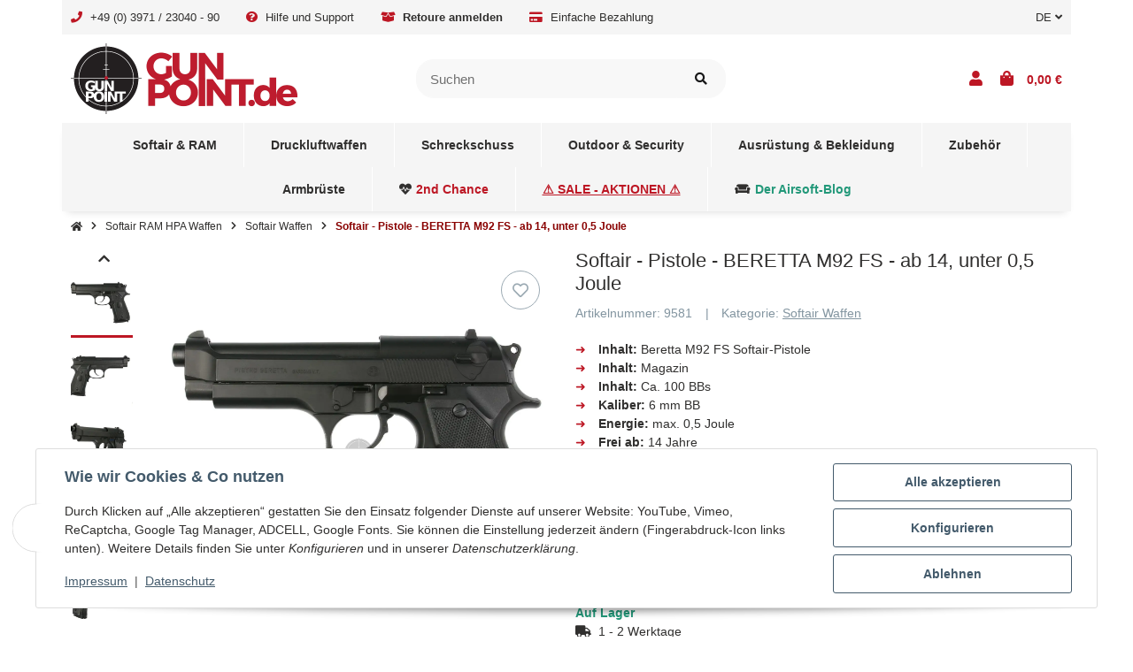

--- FILE ---
content_type: text/html; charset=UTF-8
request_url: https://www.gunpoint.de/plugins/ecomdata_lscache5/csrf.php
body_size: -212
content:
{"jtl_session":"cj0ih9dt8cjlj45m3uka9u8ai6","jtl_token":"ea8c4c90051543b1802c7b477a218271d3547c0af83207721d3452ac923d6b89","isEsiRequest":false,"cTime":"0.000514"}

--- FILE ---
content_type: application/javascript
request_url: https://www.gunpoint.de/plugins/css_hazard/frontend/template/B4/js/plugin.js?v=0.1.0
body_size: -332
content:
console.log("Template B4");